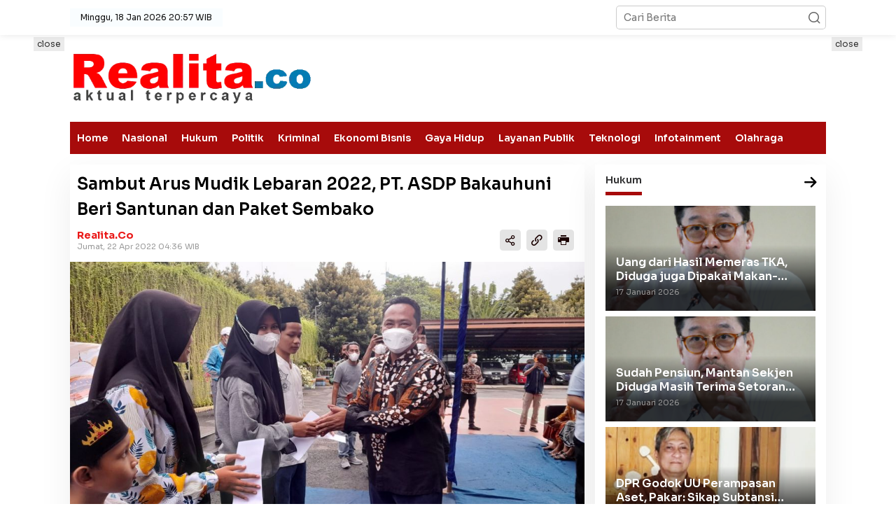

--- FILE ---
content_type: text/html; charset=UTF-8
request_url: https://realita.co/baca-9406-sambut-arus-mudik-lebaran-2022-pt-asdp-bakauhuni-beri-santunan-dan-paket-sembako
body_size: 15174
content:
<!DOCTYPE html>
<html lang="id">
    <head>
        <title>Sambut Arus Mudik Lebaran 2022, PT. ASDP Bakauhuni Beri Santunan dan Paket Sembako</title>
<meta charset="utf-8">
<meta name='viewport' content='width=device-width, initial-scale=1' />
<meta name="apple-mobile-web-app-capable" content="yes">
<meta name="mobile-web-app-capable" content="yes">
<meta name="apple-mobile-web-app-status-bar-style" content="default">
<meta name="revisit-after" content="7"/>
<meta name="referrer" content="origin" />
<meta http-equiv="Copyright" content="realita.co"/>
<meta http-equiv="X-UA-Compatible" content="IE=edge" />
<meta http-equiv="imagetoolbar" content="no" />
<meta http-equiv="content-language" content="Id" />

<!-- ==== Social Meta 2 ==== -->
<link rel="canonical" href="https://realita.co/baca-9406-sambut-arus-mudik-lebaran-2022-pt-asdp-bakauhuni-beri-santunan-dan-paket-sembako" />
<link rel="alternate" type="application/rss+xml" title="realita.co - Aktual Terpercaya Feed" href="https://realita.co/feed" />
<link rel="amphtml" data-component-name="amp:html:link" href="https://realita.co/amp/baca-9406-sambut-arus-mudik-lebaran-2022-pt-asdp-bakauhuni-beri-santunan-dan-paket-sembako">

<!-- ==== DNS Prefetch ==== -->
<link rel='dns-prefetch' href="//fonts.gstatic.com"/>
<link rel='dns-prefetch' href="//cdnjs.cloudflare.com"/>
<link rel="dns-prefetch" href="//www.googletagmanager.com"/>
<link rel="dns-prefetch" href="//pagead2.googlesyndication.com"/>
<link rel="dns-prefetch" href="//www.facebook.com" />
<link rel="dns-prefetch" href="//connect.facebook.net"/>
<link rel="dns-prefetch" href="//platform.twitter.com"/>
<link rel="dns-prefetch" href="//www.tiktok.com"/>
<link rel="dns-prefetch" href="//www.instagram.com"/>

<!-- ==== ICON ==== -->
<link rel="apple-touch-icon" sizes="192x192" href="https://cdn.realita.co/content/uploads/logo/logo.png" />
<link rel="shortcut icon" href="https://realita.co/favicon.ico">
<link rel="manifest" href="https://realita.co/manifest.json">
<meta name="msapplication-TileImage" content="https://cdn.realita.co/content/uploads/logo/logo.png">
<meta name="msapplication-TileColor" content="#da532c">
<meta name="theme-color" content="#ffffff">

<!-- ==== Document Meta ==== -->
<meta name="author" content="realita.co"/>
<meta name="description" content="LAMPUNG (Realita)- PT. ASDP Cabang Bakauheni bersama DPC Gapasdap Lampung Selatan menggelar doa dan buka puasa bersama di halaman kantor ASDP"/>
<meta name="keywords" content="bagi-bagi Sembako, ramadhan 1443 h"/>
<meta name="news_keywords" content="bagi-bagi Sembako, ramadhan 1443 h" />
<meta name="language" content="id"/>
<meta name="geo.country" content="id" />
<meta name="geo.placename" content='Indonesia'/>
<meta name="webcrawlers" content="all"/>
<meta name="rating" content="general"/>
<meta name="spiders" content="all"/>
<meta name="googlebot-news" content="index,follow" />
<meta name="googlebot" content="index,follow" />
<meta name="robots" content="index,follow,max-image-preview:large"/>

<!-- ==== Business Meta ==== -->
<meta property="place:location:latitude" content="23.790546" />
<meta property="place:location:longitude" content="90.375583" />
<meta property="business:contact_data:street_address" content="Jl. Kesatrian Perum The Taman Dhika Cluster Bromo Blok A9" />
<meta property="business:contact_data:locality" content="Kabupaten Sidoarjo" />
<meta property="business:contact_data:postal_code" content="61252" />
<meta property="business:contact_data:country_name" content="Indonesia" /> 
<meta property="business:contact_data:email" content="redaksi@realita.co" /> 
<meta property="business:contact_data:phone_number" content="0813-3194-8406" /> 
<meta property="business:contact_data:website" content="https://realita.co" />

<!-- ==== Open Graph Meta ==== -->
<meta property="og:type" content="article" />
<meta property="og:locale" content="id_ID"/>
<meta property="og:title" content="Sambut Arus Mudik Lebaran 2022, PT. ASDP Bakauhuni Beri Santunan dan Paket Sembako" />
<meta property="og:description" content="LAMPUNG (Realita)- PT. ASDP Cabang Bakauheni bersama DPC Gapasdap Lampung Selatan menggelar doa dan buka puasa bersama di halaman kantor ASDP" />
<meta property="og:url" content="https://realita.co/baca-9406-sambut-arus-mudik-lebaran-2022-pt-asdp-bakauhuni-beri-santunan-dan-paket-sembako" />
<meta property="og:site_name" content="realita.co - Aktual Terpercaya" />
<meta property="og:image" content="https://cdn.realita.co/ogimage/img-20220422-wa0003.jpg" />
<meta property="og:image:height" content="853">
<meta property="og:image:width" content="1280">

<!-- ==== Facebook Meta ==== -->
<meta property="fb:pages" content="1872009699510784" />
<meta property="fb:admins" content="realita" />
<meta property="fb:app_id" content="" />
<meta property="profile:first_name" content="realita" />
<meta property="profile:last_name" content="realita" />
<meta property="profile:username" content="realita" />

<!-- ==== Twitter Meta ==== -->
<meta name="twitter:card" content="summary_large_image" />  
<meta name="twitter:site" content="@redaksi_realita" />
<meta name="twitter:creator" content="@redaksi_realita" />
<meta name="twitter:title" content="Sambut Arus Mudik Lebaran 2022, PT. ASDP Bakauhuni Beri Santunan dan Paket Sembako" />
<meta name="twitter:description" content="LAMPUNG (Realita)- PT. ASDP Cabang Bakauheni bersama DPC Gapasdap Lampung Selatan menggelar doa dan buka puasa bersama di halaman kantor ASDP" /> 
<meta name="twitter:image" content="https://cdn.realita.co/ogimage/img-20220422-wa0003.jpg" />

<!-- ==== Meta Itemprop ==== -->
<meta itemprop="name" content="Sambut Arus Mudik Lebaran 2022, PT. ASDP Bakauhuni Beri Santunan dan Paket Sembako" />
<meta itemprop="description" content="LAMPUNG (Realita)- PT. ASDP Cabang Bakauheni bersama DPC Gapasdap Lampung Selatan menggelar doa dan buka puasa bersama di halaman kantor ASDP" />
<meta itemprop="image" content="https://cdn.realita.co/ogimage/img-20220422-wa0003.jpg" />

    <!-- ==== START CONTENT CATEGORY ==== -->
    <meta name="content_category" content="news" />
    <meta name="content_author" content="Redaksi" />
    <meta name="content_type" content="Standard" />
    <meta name="content_source" content= "realita.co" />
        <meta property="article:tag" content="bagi-bagi Sembako"/>
        <meta property="article:tag" content="ramadhan 1443 h"/>
        
    <meta property="article:published_time" content="2022-04-22T04:36:00+0700"/>
    <meta property="article:modified_time" content="2022-04-22T04:36:00+0700"/>
            <script type="application/ld+json">
        {
            "@context": "https://schema.org",
            "@type": "NewsArticle",
            "headline": "Sambut Arus Mudik Lebaran 2022, PT. ASDP Bakauhuni Beri Santunan dan Paket Sembako",
            "description":"LAMPUNG (Realita)- PT. ASDP Cabang Bakauheni bersama DPC Gapasdap Lampung Selatan menggelar doa dan buka puasa bersama di halaman kantor ASDP",
            "url": "https://realita.co/baca-9406-sambut-arus-mudik-lebaran-2022-pt-asdp-bakauhuni-beri-santunan-dan-paket-sembako",
            "image": {
                "@type": "ImageObject",
                "url": "https://cdn.realita.co/ogimage/img-20220422-wa0003.jpg",
                "width": 650,
                "height": 365
            },
            "datePublished":"2022-04-22T04:36:00+0700",
            "dateModified":"2022-04-22T04:36:00+0700",
            "author": { "@type": "Person", "name": "Redaksi", "url": "https://realita.co/author/redaksi" },
            "publisher": {
                "@type": "Organization",
                "name": "realita.co",
                "sameAs": "https://realita.co",
                "logo": {
                    "@type": "ImageObject",
                    "url": "https://cdn.realita.co/content/uploads/logo/logo.png"
                }
            },
            "mainEntityOfPage": {
                "@type": "WebPage",
                "@id": "https://realita.co/baca-9406-sambut-arus-mudik-lebaran-2022-pt-asdp-bakauhuni-beri-santunan-dan-paket-sembako"
            }
        }
    </script>
    
            <script type="application/ld+json">
        {
            "@context":"https://schema.org",
            "@type":"ItemList",
            "itemListElement": [
                                                                                                                                                                                                                                                        { "@type":"ListItem", "position":1, "url":"https://realita.co/baca-27016-upz-alqodar-kembali-salurkan-238-paket-sembako" }, { "@type":"ListItem", "position":2, "url":"https://realita.co/baca-26894-bagikan-6-ribu-paket-sembako-di-31-kecamatan-wali-kota-eri-ini-cikal-bakal-dari-kampung-madani" }, { "@type":"ListItem", "position":3, "url":"https://realita.co/baca-26841-rasa-corp-bulog-dan-polda-metro-jaya-gelar-sembako-murah-masyarakat-antusias" }, { "@type":"ListItem", "position":4, "url":"https://realita.co/baca-26826-pemkot-surabaya-terima-bantuan-2000-paket-sembako-dari-yayasan-bhakti-persatuan" }, { "@type":"ListItem", "position":5, "url":"https://realita.co/baca-26521-bulan-puasa-bupati-ponorogo-intruksikan-thm-tutup" }, { "@type":"ListItem", "position":6, "url":"https://realita.co/baca-26290-sambut-ramadhan-dusun-pilang-gelar-ruwatan" }
            ]
        }
    </script>
    
    <script type="application/ld+json">
        {
            "@context": "https://schema.org",
            "@type": "BreadcrumbList",
            "itemListElement": [
                { "@type": "ListItem", "position": 1, "item": { "@id": "https://realita.co/", "name": "Home" } },
                { "@type": "ListItem", "position": 2, "item": { "@id": "https://realita.co/category", "name": "Category" } }
                                ,{ "@type": "ListItem", "position": 3, "item": { "@id": "https://realita.co/category/gaya-hidup", "name": "Gaya Hidup" } }
                            ]
        }
    </script>

<script type="application/ld+json">
    {
        "@context":"https://schema.org",
        "@type":"Organization",
        "name": "realita.co - Aktual Terpercaya",
        "description": "Update Informasi berita peristiwa terkini daerah Jawa Timur dan sekitarnya",
        "url": "https://realita.co",
        "logo": "https://cdn.realita.co/content/uploads/logo/logo.png"
    }
</script>        <script type="d131f97eb76fba676f379064-text/javascript">const pmDelayClick=!0,pmUserInteractions=["keydown","mousedown","mousemove","wheel","touchmove","touchstart","touchend"],pmDelayedScripts={normal:[],defer:[],async:[]},jQueriesArray=[],pmInterceptedClicks=[];var pmDOMLoaded=!1,pmClickTarget="";function pmTriggerDOMListener(){"undefined"!=typeof pmDelayTimer&&clearTimeout(pmDelayTimer),pmUserInteractions.forEach(function(e){window.removeEventListener(e,pmTriggerDOMListener,{passive:!0})}),document.removeEventListener("visibilitychange",pmTriggerDOMListener),"loading"===document.readyState?document.addEventListener("DOMContentLoaded",pmTriggerDelayedScripts):pmTriggerDelayedScripts()}async function pmTriggerDelayedScripts(){pmDelayEventListeners(),pmDelayJQueryReady(),pmProcessDocumentWrite(),pmSortDelayedScripts(),pmPreloadDelayedScripts(),await pmLoadDelayedScripts(pmDelayedScripts.normal),await pmLoadDelayedScripts(pmDelayedScripts.defer),await pmLoadDelayedScripts(pmDelayedScripts.async),await pmTriggerEventListeners(),document.querySelectorAll("link[data-pmdelayedstyle]").forEach(function(e){e.setAttribute("href",e.getAttribute("data-pmdelayedstyle"))}),window.dispatchEvent(new Event("perfmatters-allScriptsLoaded")),pmReplayClicks()}function pmDelayEventListeners(){let e={};function t(t,r){function n(r){return e[t].delayedEvents.indexOf(r)>=0?"perfmatters-"+r:r}e[t]||(e[t]={originalFunctions:{add:t.addEventListener,remove:t.removeEventListener},delayedEvents:[]},t.addEventListener=function(){arguments[0]=n(arguments[0]),e[t].originalFunctions.add.apply(t,arguments)},t.removeEventListener=function(){arguments[0]=n(arguments[0]),e[t].originalFunctions.remove.apply(t,arguments)}),e[t].delayedEvents.push(r)}function r(e,t){let r=e[t];Object.defineProperty(e,t,{get:r||function(){},set:function(r){e["perfmatters"+t]=r}})}t(document,"DOMContentLoaded"),t(window,"DOMContentLoaded"),t(window,"load"),t(window,"pageshow"),t(document,"readystatechange"),r(document,"onreadystatechange"),r(window,"onload"),r(window,"onpageshow")}function pmDelayJQueryReady(){let e=window.jQuery;Object.defineProperty(window,"jQuery",{get:()=>e,set(t){if(t&&t.fn&&!jQueriesArray.includes(t)){t.fn.ready=t.fn.init.prototype.ready=function(e){pmDOMLoaded?e.bind(document)(t):document.addEventListener("perfmatters-DOMContentLoaded",function(){e.bind(document)(t)})};let r=t.fn.on;t.fn.on=t.fn.init.prototype.on=function(){if(this[0]===window){function e(e){return e=(e=(e=e.split(" ")).map(function(e){return"load"===e||0===e.indexOf("load.")?"perfmatters-jquery-load":e})).join(" ")}"string"==typeof arguments[0]||arguments[0]instanceof String?arguments[0]=e(arguments[0]):"object"==typeof arguments[0]&&Object.keys(arguments[0]).forEach(function(t){delete Object.assign(arguments[0],{[e(t)]:arguments[0][t]})[t]})}return r.apply(this,arguments),this},jQueriesArray.push(t)}e=t}})}function pmProcessDocumentWrite(){let e=new Map;document.write=document.writeln=function(t){var r=document.currentScript,n=document.createRange();let a=e.get(r);void 0===a&&(a=r.nextSibling,e.set(r,a));var i=document.createDocumentFragment();n.setStart(i,0),i.appendChild(n.createContextualFragment(t)),r.parentElement.insertBefore(i,a)}}function pmSortDelayedScripts(){document.querySelectorAll("script[type=pmdelayedscript]").forEach(function(e){e.hasAttribute("src")?e.hasAttribute("defer")&&!1!==e.defer?pmDelayedScripts.defer.push(e):e.hasAttribute("async")&&!1!==e.async?pmDelayedScripts.async.push(e):pmDelayedScripts.normal.push(e):pmDelayedScripts.normal.push(e)})}function pmPreloadDelayedScripts(){var e=document.createDocumentFragment();[...pmDelayedScripts.normal,...pmDelayedScripts.defer,...pmDelayedScripts.async].forEach(function(t){var r=t.getAttribute("src");if(r){var n=document.createElement("link");n.href=r,n.rel="preload",n.as="script",e.appendChild(n)}}),document.head.appendChild(e)}async function pmLoadDelayedScripts(e){var t=e.shift();return t?(await pmReplaceScript(t),pmLoadDelayedScripts(e)):Promise.resolve()}async function pmReplaceScript(e){return await pmNextFrame(),new Promise(function(t){let r=document.createElement("script");[...e.attributes].forEach(function(e){let t=e.nodeName;"type"!==t&&("data-type"===t&&(t="type"),r.setAttribute(t,e.nodeValue))}),e.hasAttribute("src")?(r.addEventListener("load",t),r.addEventListener("error",t)):(r.text=e.text,t()),e.parentNode.replaceChild(r,e)})}async function pmTriggerEventListeners(){pmDOMLoaded=!0,await pmNextFrame(),document.dispatchEvent(new Event("perfmatters-DOMContentLoaded")),await pmNextFrame(),window.dispatchEvent(new Event("perfmatters-DOMContentLoaded")),await pmNextFrame(),document.dispatchEvent(new Event("perfmatters-readystatechange")),await pmNextFrame(),document.perfmattersonreadystatechange&&document.perfmattersonreadystatechange(),await pmNextFrame(),window.dispatchEvent(new Event("perfmatters-load")),await pmNextFrame(),window.perfmattersonload&&window.perfmattersonload(),await pmNextFrame(),jQueriesArray.forEach(function(e){e(window).trigger("perfmatters-jquery-load")});let e=new Event("perfmatters-pageshow");e.persisted=window.pmPersisted,window.dispatchEvent(e),await pmNextFrame(),window.perfmattersonpageshow&&window.perfmattersonpageshow({persisted:window.pmPersisted})}async function pmNextFrame(){return new Promise(function(e){requestAnimationFrame(e)})}function pmClickHandler(e){e.target.removeEventListener("click",pmClickHandler),pmRenameDOMAttribute(e.target,"pm-onclick","onclick"),pmInterceptedClicks.push(e),e.preventDefault(),e.stopPropagation(),e.stopImmediatePropagation()}function pmReplayClicks(){window.removeEventListener("touchstart",pmTouchStartHandler,{passive:!0}),window.removeEventListener("mousedown",pmTouchStartHandler),pmInterceptedClicks.forEach(e=>{e.target.outerHTML===pmClickTarget&&e.target.dispatchEvent(new MouseEvent("click",{view:e.view,bubbles:!0,cancelable:!0}))})}function pmTouchStartHandler(e){"HTML"!==e.target.tagName&&(pmClickTarget||(pmClickTarget=e.target.outerHTML),window.addEventListener("touchend",pmTouchEndHandler),window.addEventListener("mouseup",pmTouchEndHandler),window.addEventListener("touchmove",pmTouchMoveHandler,{passive:!0}),window.addEventListener("mousemove",pmTouchMoveHandler),e.target.addEventListener("click",pmClickHandler),pmRenameDOMAttribute(e.target,"onclick","pm-onclick"))}function pmTouchMoveHandler(e){window.removeEventListener("touchend",pmTouchEndHandler),window.removeEventListener("mouseup",pmTouchEndHandler),window.removeEventListener("touchmove",pmTouchMoveHandler,{passive:!0}),window.removeEventListener("mousemove",pmTouchMoveHandler),e.target.removeEventListener("click",pmClickHandler),pmRenameDOMAttribute(e.target,"pm-onclick","onclick")}function pmTouchEndHandler(e){window.removeEventListener("touchend",pmTouchEndHandler),window.removeEventListener("mouseup",pmTouchEndHandler),window.removeEventListener("touchmove",pmTouchMoveHandler,{passive:!0}),window.removeEventListener("mousemove",pmTouchMoveHandler)}function pmRenameDOMAttribute(e,t,r){e.hasAttribute&&e.hasAttribute(t)&&(event.target.setAttribute(r,event.target.getAttribute(t)),event.target.removeAttribute(t))}window.addEventListener("pageshow",e=>{window.pmPersisted=e.persisted}),pmUserInteractions.forEach(function(e){window.addEventListener(e,pmTriggerDOMListener,{passive:!0})}),window.addEventListener("touchstart",pmTouchStartHandler,{passive:!0}),window.addEventListener("mousedown",pmTouchStartHandler),document.addEventListener("visibilitychange",pmTriggerDOMListener);</script>
<!-- ==== Google Analytics ==== -->
<script async src="https://www.googletagmanager.com/gtag/js?id=G-64XVYK3NZ3" crossorigin="anonymous" type="pmdelayedscript"></script>
<script type="pmdelayedscript">
    window.dataLayer = window.dataLayer || [];
    function gtag(){dataLayer.push(arguments);}
    gtag('js', new Date());
    gtag('config', 'G-64XVYK3NZ3');
</script>

<!-- ==== Global Tag Manager ==== -->
<script type="pmdelayedscript">(function(w,d,s,l,i){w[l]=w[l]||[];w[l].push({'gtm.start':
new Date().getTime(),event:'gtm.js'});var f=d.getElementsByTagName(s)[0],
j=d.createElement(s),dl=l!='dataLayer'?'&l='+l:'';j.async=true;j.src=
'https://www.googletagmanager.com/gtm.js?id='+i+dl;f.parentNode.insertBefore(j,f);
})(window,document,'script','dataLayer','GTM-WJTRN44');</script>

<!-- ==== ADSENSE ==== -->
<script async src="https://pagead2.googlesyndication.com/pagead/js/adsbygoogle.js?client=ca-pub-9094897496140285" crossorigin="anonymous" type="pmdelayedscript"></script>

<!-- ==== OneSignal ==== -->
<script async src="https://cdn.onesignal.com/sdks/OneSignalSDK.js" type="pmdelayedscript"></script>
<script type="pmdelayedscript">
    window.OneSignal = window.OneSignal || [];
    OneSignal.push(function() { OneSignal.init({ appId: "756728a1-7861-48a9-882c-7e3c8c3e8e92" }); });
</script>

<script type="pmdelayedscript">
    function reload_status() {return "reload" == performance.getEntriesByType("navigation")[0].type; }
    function doRequest() {
        if (!reload_status()) {
            let analytics = document.createElement('script');
                analytics.src = "https://realita.co/hits/baca-9406-sambut-arus-mudik-lebaran-2022-pt-asdp-bakauhuni-beri-santunan-dan-paket-sembako";
            setTimeout(function(){
                document.head.appendChild(analytics);
            }, 1000);
        }
    }
    doRequest();
</script>

        <script src="/cdn-cgi/scripts/7d0fa10a/cloudflare-static/rocket-loader.min.js" data-cf-settings="d131f97eb76fba676f379064-|49"></script><link rel="preload" as="style" onload="this.onload=null;this.rel='stylesheet';" href="https://fonts.googleapis.com/css?family=Sora:400,600,700&subset=latin&display=swap"/>
        <link rel="stylesheet" type="text/css" media="all" href="https://realita.co/content/assets/css/newkarma.css?v=205703"/>
    </head>

    <body class="gmr-sticky">

                <!-- ==== Tag Manager ==== -->
        <noscript><iframe src="https://www.googletagmanager.com/ns.html?id=GTM-WJTRN44"
        height="0" width="0" style="display:none;visibility:hidden"></iframe></noscript>
        
        <div class="gmr-topnavwrap clearfix no-print">
    <div class="container-topnav">
        <div class="list-flex">
            <div class="row-flex gmr-table-menu">
                <a id="gmr-topnavresponsive-menu" href="#menus" title="Menus" rel="nofollow">
                    <i class="icon icon-dashboard"></i>
                </a>
                <div class="close-topnavmenu-wrap">
                    <a id="close-topnavmenu-button" rel="nofollow" href="#" title="close menu">
                        <svg xmlns="http://www.w3.org/2000/svg" xmlns:xlink="http://www.w3.org/1999/xlink" aria-hidden="true" role="img" width="1em" height="1em" preserveAspectRatio="xMidYMid meet" viewBox="0 0 1024 1024">
                            <path d="M685.4 354.8c0-4.4-3.6-8-8-8l-66 .3L512 465.6l-99.3-118.4l-66.1-.3c-4.4 0-8 3.5-8 8c0 1.9.7 3.7 1.9 5.2l130.1 155L340.5 670a8.32 8.32 0 0 0-1.9 5.2c0 4.4 3.6 8 8 8l66.1-.3L512 564.4l99.3 118.4l66 .3c4.4 0 8-3.5 8-8c0-1.9-.7-3.7-1.9-5.2L553.5 515l130.1-155c1.2-1.4 1.8-3.3 1.8-5.2z" fill="currentColor" />
                            <path d="M512 65C264.6 65 64 265.6 64 513s200.6 448 448 448s448-200.6 448-448S759.4 65 512 65zm0 820c-205.4 0-372-166.6-372-372s166.6-372 372-372s372 166.6 372 372s-166.6 372-372 372z" fill="currentColor" />
                        </svg>
                    </a>
                </div>
            </div>
            <div id="hide-on-scroll" class="row-flex gmr-table-date"><span class="gmr-top-date">Minggu, 18 Jan 2026 20:57 WIB</span></div>
            <div id="show-on-scroll" class="row-flex gmr-menu-mobile-wrap text-center">
                <div class="only-mobile gmr-mobilelogo">
                    <div class="gmr-logo">
                        <a href="https://realita.co/" class="custom-logo-link" title="Header Logo ">
                            <img width="108" height="40" src="https://cdn.realita.co/content/uploads/logo/logoweb.webp" alt="Header Logo " />
                        </a>
                    </div>
                </div>
            </div>
            <div class="row-flex gmr-table-search last-row">
                <div class="gmr-search-btn">
                    <a id="search-menu-button" class="topnav-button gmr-search-icon" href="#" rel="nofollow" title="Cari">
                        <i class="icon icon-search"></i>
                    </a>
                    <div id="search-dropdown-container" class="search-dropdown search">
                        <form action="https://realita.co/search" class="gmr-searchform searchform" method="post" accept-charset="utf-8">
                 <input type="hidden" name="pakrwcsrf" value="b9ee76c1d10082e063dc7d9890289865" />

                            <input type="text" name="name" placeholder="Cari Berita" />
                        </form>
                    </div>
                </div>
                <div class="gmr-search">
                    <form action="https://realita.co/search" class="gmr-searchform searchform" method="post" accept-charset="utf-8">
                  <input type="hidden" name="pakrwcsrf" value="b9ee76c1d10082e063dc7d9890289865" />

                        <input type="text" name="name" placeholder="Cari Berita" />
                        <button type="submit" class="gmr-search-submit" aria-label="Cari berita">
                            <i class="icon icon-search"></i>
                        </button>
                    </form>
                </div>
            </div>
        </div>
    </div>
</div>

<div class="container">
    <div class="clearfix gmr-headwrapper">
        <div class="gmr-logo">
            <a href="https://realita.co/" class="custom-logo-link" title="Slide Logo realita.co">
                <img width="98%" height="90" src="https://cdn.realita.co/content/uploads/logo/logoweb.webp" alt="Slide Logo realita.co"/>
            </a>
        </div>
        <div class="newkarma-core-topbanner">
                                <ins class="adsbygoogle ad_leaderboard" style="display:inline-block;min-width:300px;max-width:728px;width:100%;height:90px;"
    data-ad-client="ca-pub-9094897496140285" data-ad-slot=""></ins>
    <script type="pmdelayedscript">(adsbygoogle=window.adsbygoogle||[]).push({});</script>
    
        </div>
    </div>
</div>

<header id="masthead" class="site-header" role="banner">
    <div class="top-header">
        <div class="container">
            <div class="gmr-menuwrap clearfix">
                <nav id="site-navigation" class="gmr-mainmenu" role="navigation">
                    <ul id="primary-menu" class="menu">
                                                                                <li class="menu-item">
                                <a title="Home" href="https://realita.co/./">Home</a>
                            </li>
                                                                                                            <li class="menu-item">
                                <a title="Nasional" href="https://realita.co/category/nasional">Nasional</a>
                            </li>
                                                                                                            <li class="menu-item">
                                <a title="Hukum" href="https://realita.co/category/hukum">Hukum</a>
                            </li>
                                                                                                            <li class="menu-item">
                                <a title="Politik" href="https://realita.co/category/politik">Politik</a>
                            </li>
                                                                                                            <li class="menu-item">
                                <a title="Kriminal" href="https://realita.co/category/kriminal">Kriminal</a>
                            </li>
                                                                                                            <li class="menu-item">
                                <a title="Ekonomi Bisnis" href="https://realita.co/category/ekonomi-bisnis">Ekonomi Bisnis</a>
                            </li>
                                                                                                            <li class="menu-item">
                                <a title="Gaya Hidup" href="https://realita.co/category/gaya-hidup">Gaya Hidup</a>
                            </li>
                                                                                                            <li class="menu-item">
                                <a title="Layanan Publik" href="https://realita.co/category/layanan-publik">Layanan Publik</a>
                            </li>
                                                                                                            <li class="menu-item">
                                <a title="Teknologi" href="https://realita.co/category/teknologi">Teknologi</a>
                            </li>
                                                                                                            <li class="menu-item">
                                <a title="Infotainment" href="https://realita.co/category/infotainment">Infotainment</a>
                            </li>
                                                                                                            <li class="menu-item">
                                <a title="Olahraga" href="https://realita.co/category/olahraga">Olahraga</a>
                            </li>
                                                                        </ul>
                </nav>
            </div>
        </div>
    </div>
</header>                <div class="site inner-wrap" id="site-container">
            <div class="newkarma-core-floatbanner newkarma-core-floatbanner-left no-print">
                <div class="inner-float-left">
                    <button onclick="if (!window.__cfRLUnblockHandlers) return false; parentNode.remove()" title="close" data-cf-modified-d131f97eb76fba676f379064-="">close</button>
                            <ins class="adsbygoogle ad_skyscraper" style="display:inline-block;width:120px;height:600px;"
    data-ad-client="ca-pub-9094897496140285" data-ad-slot=""></ins>
    <script type="pmdelayedscript">(adsbygoogle=window.adsbygoogle||[]).push({});</script>
    
                </div>
            </div>
            <div class="newkarma-core-floatbanner newkarma-core-floatbanner-right no-print">
                <div class="inner-float-right">
                    <button onclick="if (!window.__cfRLUnblockHandlers) return false; parentNode.remove()" title="close" data-cf-modified-d131f97eb76fba676f379064-="">close</button>
                            <ins class="adsbygoogle ad_skyscraper" style="display:inline-block;width:120px;height:600px;"
    data-ad-client="ca-pub-9094897496140285" data-ad-slot=""></ins>
    <script type="pmdelayedscript">(adsbygoogle=window.adsbygoogle||[]).push({});</script>
    
                </div>
            </div>
            <div id="content" class="gmr-content">
                
<div class="container">
    <div class="row">
        <div id="primary" class="content-area col-md-content pos-sticky">
            <main id="main" class="site-main-single" role="main">
                <article class="post has-post-thumbnail">
                    <div class="site-main gmr-single hentry">
                        <div class="gmr-box-content-single">
                                                        <div class="entry-header">
                                <h1 class="entry-title">Sambut Arus Mudik Lebaran 2022, PT. ASDP Bakauhuni Beri Santunan dan Paket Sembako</h1>
                                <div class="gmr-aftertitle-wrap">
                                    <div class="gmr-metacontent-single">
                                        <div>
                                                                                                                                                                                <span class="posted-on">
                                                    <a class="url fn n" href="https://realita.co/" title="realita.co">realita.co</a>
                                            </span>
                                        </div>
                                        <div>
                                            <span class="posted-on">
                                                <time class="entry-date published updated" datetime="2022-04-22T04:36:00+0700">Jumat, 22 Apr 2022 04:36 WIB</time>
                                            </span>
                                        </div>
                                    </div>
                                    <div class="gmr-social-share-intop">
                                        <ul class="gmr-socialicon-share">
                                            <li>
                                                <a id="sharenews" href="#!" data-lead="Sambut Arus Mudik Lebaran 2022, PT. ASDP Bakauhuni Beri Santunan dan Paket Sembako" data-url="https://realita.co/baca-9406-sambut-arus-mudik-lebaran-2022-pt-asdp-bakauhuni-beri-santunan-dan-paket-sembako" rel="nofollow" title="Bagikan Tautan">
                                                    <i class="icon icon-share"></i>
                                                </a>
                                            </li>
                                            <li>
                                                <a id="copylink" href="#!" data-lead="Sambut Arus Mudik Lebaran 2022, PT. ASDP Bakauhuni Beri Santunan dan Paket Sembako" data-url="https://realita.co/baca-9406-sambut-arus-mudik-lebaran-2022-pt-asdp-bakauhuni-beri-santunan-dan-paket-sembako" rel="nofollow" title="Salin URL">
                                                    <i class="icon icon-link"></i>
                                                </a>
                                                <span class="copied" class="copied">URL berhasil dicopy</span>
                                            </li>
                                            <li>
                                                <a href="#!" onclick="if (!window.__cfRLUnblockHandlers) return false; window.print()" rel="nofollow" title="Print halaman" data-cf-modified-d131f97eb76fba676f379064-="">
                                                    <i class="icon icon-printer"></i>
                                                </a>
                                            </li>
                                        </ul>
                                    </div>
                                </div>
                            </div>
                        </div>

                                                <div class="gmr-featured-wrap">
                                                        <figure class="gmr-attachment-img">
                                <a data-fslightbox="gallery" href="https://cdn.realita.co/content/uploads/img-20220422-wa0003.jpg" title="Suharto, General Manager PT. ASDP Bakauhuni saat Memberikan santunan kepada anak yatim.">
                                    <img width="640" height="360" class="w-100" alt="Suharto, General Manager PT. ASDP Bakauhuni saat Memberikan santunan kepada anak yatim."
                                    src="[data-uri]"
                                    data-src="https://cdn.realita.co/content/uploads/img-20220422-wa0003.jpg"/>
                                </a>
                                <figcaption>Suharto, General Manager PT. ASDP Bakauhuni saat Memberikan santunan kepada anak yatim.</figcaption>
                            </figure>
                                                    </div>
                        
                        <div class="gmr-box-content-single">
                            <div class="entry-content entry-content-single">

                                
                                                                                                                                                                                                                                                                                                                                                                                                                                                                                                                                                                                                                                                                                                                                                                                                                                                                                                                                                                                                                                                                                                                                                                                                                                                                                                                                                                                                                                                                                                                                                                                                                                                                                                                                                                                                                                                                                                                                                                                                                                                                        <p><strong>LAMPUNG (Realita)</strong>- PT. ASDP Cabang Bakauheni bersama DPC Gapasdap Lampung Selatan menggelar doa dan buka puasa bersama di halaman kantor ASDP Bakauheni,&nbsp; Kamis (21/4/2022).&nbsp;</p>
<p>ASDP dan Gapasdap juga memberikan santunan anak yatim, dan paket sembako gratis kepada pedagang asongan dan buruh angkut di sekitaran pelabuhan penyebrangan Bakauhuni.</p><div class="read_related">
    <div class="related_inline taxx_clear">
        <img width="80" height="60" decoding="async" class="img-bcj"
        src="[data-uri]"
        data-src="https://cdn.realita.co/content/thumbs/202403/img_20240329_2419.jpg" alt="UPZ AlQodar Kembali Salurkan 238 Paket Sembako">
        <div class="related_right">
            <div class="time_mini">Jumat, 29 Mar 2024 16:59 WIB</div>
            <strong><a target="_blank" href="https://realita.co/baca-27016-upz-alqodar-kembali-salurkan-238-paket-sembako" title="UPZ AlQodar Kembali Salurkan 238 Paket Sembako">UPZ AlQodar Kembali Salurkan 238 Paket Sembako</a></strong>
        </div>
    </div>
</div>

<p>Suharto, General Manager PT. ASDP Cabang Bakauheni mengatakan, kegiatan ini rutin dilakukan menyambut hajat besar yakni angkutan arus mudik lebaran 2022.&nbsp;</p>
<p>"Alhamdulillah hari ini, kita bisa melaksanakan acara ini dalam rangka menyambut hajat besar yaitu persiapan angkutan mudik lebaran 2022, semoga seluruhnya diberi kesehatan kelancaran," ujar Suharto.&nbsp;</p>
<p>ASDP Cabang Bakauheni Lampung Selatan sebelumnya pihaknya juga sudah menyiapkan tujuh dermaga eksekutif dan reguler, serta 16 loket untuk penumpang hingga kendaraan roda empat.</p>
<p>"Armada kapal penyeberangan yang tersedia, ada 68 unit kapal di lintasan Pelabuhan Merak-Bakauheni, untuk mengangkut arus mudik jasa penyebrangan," kata Suharto di kutip dari CNNIndonesia.com, Rabu (20/4).</p><div class="read_related">
    <div class="related_inline taxx_clear">
        <img width="80" height="60" decoding="async" class="img-bcj"
        src="[data-uri]"
        data-src="https://cdn.realita.co/content/thumbs/202403/embagian-sembako-baznas-dan-yayasan-bhakti-persatuan-35.jpg" alt="Bagikan 6 Ribu Paket Sembako di 31 Kecamatan, Wali Kota Eri : Ini Cikal Bakal dari Kampung Madani">
        <div class="related_right">
            <div class="time_mini">Senin, 25 Mar 2024 18:34 WIB</div>
            <strong><a target="_blank" href="https://realita.co/baca-26894-bagikan-6-ribu-paket-sembako-di-31-kecamatan-wali-kota-eri-ini-cikal-bakal-dari-kampung-madani" title="Bagikan 6 Ribu Paket Sembako di 31 Kecamatan, Wali Kota Eri : Ini Cikal Bakal dari Kampung Madani">Bagikan 6 Ribu Paket Sembako di 31 Kecamatan, Wali Kota Eri : Ini Cikal Bakal dari Kampung Madani</a></strong>
        </div>
    </div>
</div>

<p>Pihak ASDP Bakauheni juga sudah mempersiapkan fasilitas, sarana dan prasarana serta alat angkut penumpang yaitu Kapal.</p>
<p>"Oleh karena itu sore ini kita bermunajat kepada Allah, agar semuanya di hajat besar kita bersama nanti di berikan keselamatan dan kesehatan serta kelancaran, tidak kurang satu apapun, " imbuhnya.&nbsp;</p>
<p>Untuk diketahui, Dalam acara tersebut, ASDP juga menyerahkan Sembako gratis kepada pedagang asongan dan buruh angkut sebanyak 185 paket, serta 110 santunan untuk anak yatim piatu.</p><div class="read_related">
    <div class="related_inline taxx_clear">
        <img width="80" height="60" decoding="async" class="img-bcj"
        src="[data-uri]"
        data-src="https://cdn.realita.co/content/thumbs/202403/img-20240323-wa0003.jpg" alt="Rasa Corp, Bulog dan Polda Metro Jaya Gelar Sembako Murah, Masyarakat Antusias">
        <div class="related_right">
            <div class="time_mini">Sabtu, 23 Mar 2024 09:38 WIB</div>
            <strong><a target="_blank" href="https://realita.co/baca-26841-rasa-corp-bulog-dan-polda-metro-jaya-gelar-sembako-murah-masyarakat-antusias" title="Rasa Corp, Bulog dan Polda Metro Jaya Gelar Sembako Murah, Masyarakat Antusias">Rasa Corp, Bulog dan Polda Metro Jaya Gelar Sembako Murah, Masyarakat Antusias</a></strong>
        </div>
    </div>
</div>

<p>Sementara itu, Kepala DPC Gapasdap H. Warsa, menyatakan kemungkinan peningkatan jumlah pada arus mudik angkutan lebaran kali ini disebabkan setelah dua tahun larangan mudik dan saat ini diperbolehkan meskipun tetap dengan syarat.&nbsp;</p>
<p>"Gapasdap bersama ASDP kami berkordinasi dengan pihak pengamanan guna kenyamanan dan keamanan para pengguna jasa penyebrangan pada angkutan lebaran 2022 ini," tukas Warsa.<strong>tom</strong></p>
                                <p class="bacajuga">
                                    Editor : 
                                    <a href="https://realita.co/author/redaksi" title="Redaksi">Redaksi</a>
                                </p>
                                <p class="link-label">URL : <a href="https://realita.co/baca-9406-sambut-arus-mudik-lebaran-2022-pt-asdp-bakauhuni-beri-santunan-dan-paket-sembako" title="Sambut Arus Mudik Lebaran 2022, PT. ASDP Bakauhuni Beri Santunan dan Paket Sembako">https://realita.co/baca-9406-sambut-arus-mudik-lebaran-2022-pt-asdp-bakauhuni-beri-santunan-dan-paket-sembako</a></p>
                                                                <div class="onesignal-customlink-container no-print" align="center"></div>
                                                                
                                                                
                            </div>
                            <div class="entry-footer no-print">
                                <span class="tags-links">
                                                                        <a href="https://realita.co/tag/bagibagi-sembako" rel="tag" title="bagi-bagi Sembako">bagi-bagi Sembako</a>
                                                                        <a href="https://realita.co/tag/ramadhan-1443-h" rel="tag" title="ramadhan 1443 h">ramadhan 1443 h</a>
                                                                    </span>
                                <div id="fb-root" class="mt1"></div>
                                <script async src="https://connect.facebook.net/id_ID/sdk.js#xfbml=1&version=v7.0&appId=&autoLogAppEvents=1" defer crossorigin="anonymous" nonce="heuuf639" type="pmdelayedscript"></script>
                                <div class="post-navigation fb-comments" data-href="https://realita.co/baca-9406-sambut-arus-mudik-lebaran-2022-pt-asdp-bakauhuni-beri-santunan-dan-paket-sembako" data-order-by="reverse_time" data-numposts="5" data-width="100%"></div>
                            </div>
                        </div>
                        
                    </div>
                    
                </article>
                
                <div class="page-title no-print"><span>Berita Terbaru</span></div>
                                <article class="clearfix has-post-thumbnail no-print">
                    <div class="gmr-box-content hentry gmr-archive clearfix">
                        <div class="content-thumbnail">
                            <a href="https://realita.co/baca-46077-bank-jatim-bersama-seluruh-bank-anggota-kub-teken-pengesahan-rsti-2026-2029" title="Bank Jatim Bersama Seluruh Bank Anggota KUB Teken Pengesahan RSTI 2026-2029" rel="bookmark">
                                <img width="150" height="150" class="img-h110"
                                src="[data-uri]" data-src="https://cdn.realita.co/content/thumbs/202601/1000525964.jpg" alt="Bank Jatim Bersama Seluruh Bank Anggota KUB Teken Pengesahan RSTI 2026-2029"/>
                            </a>
                        </div>
                        <div class="item-article">
                            <div class="entry-header">
                                <h2 class="entry-title judul-dua-baris">
                                    <a href="https://realita.co/baca-46077-bank-jatim-bersama-seluruh-bank-anggota-kub-teken-pengesahan-rsti-2026-2029" title="Permalink to: Bank Jatim Bersama Seluruh Bank Anggota KUB Teken Pengesahan RSTI 2026-2029" rel="bookmark">Bank Jatim Bersama Seluruh Bank Anggota KUB Teken Pengesahan RSTI 2026-2029</a>
                                </h2>
                            </div>
                            <div class="entry-meta">
                                <div class="gmr-metacontent">
                                    <span class="posted-on">
                                        <time class="entry-date published updated">1 jam yang lalu</time>
                                    </span>
                                </div>
                            </div>
                            <div class="entry-content entry-content-archive">
                                <p>MALANG (Realita) - Untuk mengoptimalkan transformasi digital dan sinergitas anggota Kelompok Usaha Bank (KUB), PT Bank Pembangunan Daerah Jawa Timur Tbk (Bank &#8230;</p>
                            </div>
                        </div>
                    </div>
                </article>
                                <article class="clearfix has-post-thumbnail no-print">
                    <div class="gmr-box-content hentry gmr-archive clearfix">
                        <div class="content-thumbnail">
                            <a href="https://realita.co/baca-46076-adu-banteng-truk-vs-pikap-di-jalan-raya-kedamean-gresik-bayi-usia-4-tahun-meninggal" title="Adu Banteng Truk vs Pikap di Jalan Raya Kedamean Gresik, Bayi Usia 4 Tahun Meninggal" rel="bookmark">
                                <img width="150" height="150" class="img-h110"
                                src="[data-uri]" data-src="https://cdn.realita.co/content/thumbs/202601/1000525923.jpg" alt="Adu Banteng Truk vs Pikap di Jalan Raya Kedamean Gresik, Bayi Usia 4 Tahun Meninggal"/>
                            </a>
                        </div>
                        <div class="item-article">
                            <div class="entry-header">
                                <h2 class="entry-title judul-dua-baris">
                                    <a href="https://realita.co/baca-46076-adu-banteng-truk-vs-pikap-di-jalan-raya-kedamean-gresik-bayi-usia-4-tahun-meninggal" title="Permalink to: Adu Banteng Truk vs Pikap di Jalan Raya Kedamean Gresik, Bayi Usia 4 Tahun Meninggal" rel="bookmark">Adu Banteng Truk vs Pikap di Jalan Raya Kedamean Gresik, Bayi Usia 4 Tahun Meninggal</a>
                                </h2>
                            </div>
                            <div class="entry-meta">
                                <div class="gmr-metacontent">
                                    <span class="posted-on">
                                        <time class="entry-date published updated">3 jam yang lalu</time>
                                    </span>
                                </div>
                            </div>
                            <div class="entry-content entry-content-archive">
                                <p>GRESIK (Realita)- Kecelakaan &#039;adu banteng&#039; mobil pikap vs dump truk terjadi di Jalan Raya Kedamean, Kabupaten Gresik, Minggu (18/1/2026) pagi.
Akibatnya, &#8230;</p>
                            </div>
                        </div>
                    </div>
                </article>
                                <article class="clearfix has-post-thumbnail no-print">
                    <div class="gmr-box-content hentry gmr-archive clearfix">
                        <div class="content-thumbnail">
                            <a href="https://realita.co/baca-46075-viral-video-eggy-sudjana-menyetir-sendiri-mobil-mewah-roy-suryo-dipastikan-asli" title="Viral Video Eggy Sudjana Menyetir Sendiri Mobil Mewah, Roy Suryo: Dipastikan Asli" rel="bookmark">
                                <img width="150" height="150" class="img-h110"
                                src="[data-uri]" data-src="https://cdn.realita.co/content/thumbs/202601/1000232.png" alt="Viral Video Eggy Sudjana Menyetir Sendiri Mobil Mewah, Roy Suryo: Dipastikan Asli"/>
                            </a>
                        </div>
                        <div class="item-article">
                            <div class="entry-header">
                                <h2 class="entry-title judul-dua-baris">
                                    <a href="https://realita.co/baca-46075-viral-video-eggy-sudjana-menyetir-sendiri-mobil-mewah-roy-suryo-dipastikan-asli" title="Permalink to: Viral Video Eggy Sudjana Menyetir Sendiri Mobil Mewah, Roy Suryo: Dipastikan Asli" rel="bookmark">Viral Video Eggy Sudjana Menyetir Sendiri Mobil Mewah, Roy Suryo: Dipastikan Asli</a>
                                </h2>
                            </div>
                            <div class="entry-meta">
                                <div class="gmr-metacontent">
                                    <span class="posted-on">
                                        <time class="entry-date published updated">3 jam yang lalu</time>
                                    </span>
                                </div>
                            </div>
                            <div class="entry-content entry-content-archive">
                                <p>HARI ini saya banyak sekali mendapatkan Japri pertanyaan-pertanyaan (Konfirmasi ?) tentang sebuah VIDEO berdurasi sekitar 45 detik yang menggambarkan Seseorang &#8230;</p>
                            </div>
                        </div>
                    </div>
                </article>
                                <article class="clearfix has-post-thumbnail no-print">
                    <div class="gmr-box-content hentry gmr-archive clearfix">
                        <div class="content-thumbnail">
                            <a href="https://realita.co/baca-46074-anggota-polisi-ditemukan-tewas-di-bawah-jembatan-ada-pesan-dari-pelaku-di-samping-jasad-korban" title="Anggota Polisi Ditemukan Tewas di Bawah Jembatan, Ada Pesan dari Pelaku di Samping Jasad Korban" rel="bookmark">
                                <img width="150" height="150" class="img-h110"
                                src="[data-uri]" data-src="https://cdn.realita.co/content/thumbs/202601/1000525742.jpg" alt="Anggota Polisi Ditemukan Tewas di Bawah Jembatan, Ada Pesan dari Pelaku di Samping Jasad Korban"/>
                            </a>
                        </div>
                        <div class="item-article">
                            <div class="entry-header">
                                <h2 class="entry-title judul-dua-baris">
                                    <a href="https://realita.co/baca-46074-anggota-polisi-ditemukan-tewas-di-bawah-jembatan-ada-pesan-dari-pelaku-di-samping-jasad-korban" title="Permalink to: Anggota Polisi Ditemukan Tewas di Bawah Jembatan, Ada Pesan dari Pelaku di Samping Jasad Korban" rel="bookmark">Anggota Polisi Ditemukan Tewas di Bawah Jembatan, Ada Pesan dari Pelaku di Samping Jasad Korban</a>
                                </h2>
                            </div>
                            <div class="entry-meta">
                                <div class="gmr-metacontent">
                                    <span class="posted-on">
                                        <time class="entry-date published updated">5 jam yang lalu</time>
                                    </span>
                                </div>
                            </div>
                            <div class="entry-content entry-content-archive">
                                <p>CIUDAD (Realita)- Seorang petugas polisi dari kota Ciudad Victoria, Meksiko ditemukan tewas mengenaskan.
Seorang agen dari Kepolisian Investigasi Negara, yang &#8230;</p>
                            </div>
                        </div>
                    </div>
                </article>
                                <article class="clearfix has-post-thumbnail no-print">
                    <div class="gmr-box-content hentry gmr-archive clearfix">
                        <div class="content-thumbnail">
                            <a href="https://realita.co/baca-46073-kawasan-puncak-bogor-diguyur-hujan-lebat-bendungan-katulampa-berstatus-siaga" title="Kawasan Puncak Bogor Diguyur Hujan Lebat, Bendungan Katulampa Berstatus Siaga" rel="bookmark">
                                <img width="150" height="150" class="img-h110"
                                src="[data-uri]" data-src="https://cdn.realita.co/content/thumbs/202601/99970.jpg" alt="Kawasan Puncak Bogor Diguyur Hujan Lebat, Bendungan Katulampa Berstatus Siaga"/>
                            </a>
                        </div>
                        <div class="item-article">
                            <div class="entry-header">
                                <h2 class="entry-title judul-dua-baris">
                                    <a href="https://realita.co/baca-46073-kawasan-puncak-bogor-diguyur-hujan-lebat-bendungan-katulampa-berstatus-siaga" title="Permalink to: Kawasan Puncak Bogor Diguyur Hujan Lebat, Bendungan Katulampa Berstatus Siaga" rel="bookmark">Kawasan Puncak Bogor Diguyur Hujan Lebat, Bendungan Katulampa Berstatus Siaga</a>
                                </h2>
                            </div>
                            <div class="entry-meta">
                                <div class="gmr-metacontent">
                                    <span class="posted-on">
                                        <time class="entry-date published updated">5 jam yang lalu</time>
                                    </span>
                                </div>
                            </div>
                            <div class="entry-content entry-content-archive">
                                <p>BOGOR (Realita)- Kondisi cuaca ekstrem di beberapa wilayah Jabodetabek dengan intensitas curah hujan tinggi disertai petir membuat sejumlah daerah tergenang &#8230;</p>
                            </div>
                        </div>
                    </div>
                </article>
                                <article class="clearfix has-post-thumbnail no-print">
                    <div class="gmr-box-content hentry gmr-archive clearfix">
                        <div class="content-thumbnail">
                            <a href="https://realita.co/baca-46072-warga-amankan-pelaku-pembunuhan-tanganya-diikat-ke-belakang" title="Warga Amankan Pelaku Pembunuhan, Tanganya Diikat ke Belakang" rel="bookmark">
                                <img width="150" height="150" class="img-h110"
                                src="[data-uri]" data-src="https://cdn.realita.co/content/thumbs/202601/1000525608.jpg" alt="Warga Amankan Pelaku Pembunuhan, Tanganya Diikat ke Belakang"/>
                            </a>
                        </div>
                        <div class="item-article">
                            <div class="entry-header">
                                <h2 class="entry-title judul-dua-baris">
                                    <a href="https://realita.co/baca-46072-warga-amankan-pelaku-pembunuhan-tanganya-diikat-ke-belakang" title="Permalink to: Warga Amankan Pelaku Pembunuhan, Tanganya Diikat ke Belakang" rel="bookmark">Warga Amankan Pelaku Pembunuhan, Tanganya Diikat ke Belakang</a>
                                </h2>
                            </div>
                            <div class="entry-meta">
                                <div class="gmr-metacontent">
                                    <span class="posted-on">
                                        <time class="entry-date published updated">7 jam yang lalu</time>
                                    </span>
                                </div>
                            </div>
                            <div class="entry-content entry-content-archive">
                                <p>ALALAK (Realita)- Seseorang diamankan warga karena diduga membunuh seorang warga di Desa Pulau Sewangi RT. 01, Alalak, Kabupaten Barito Kuala, Kalsel, Minggu &#8230;</p>
                            </div>
                        </div>
                    </div>
                </article>
                
            </main>
        </div>
        <aside id="secondary" class="widget-area col-md-sb-r pos-sticky" role="complementary">
    
    
        <div class="widget newkarma-widget-post">
        <h3 class="widget-title">
            <span>
                Hukum
                <a href="https://realita.co/category/hukum" class="widget-url" title="Permalink Hukum">
                    <i class="icon icon-sm icon-arrow-right"></i>
                </a>
            </span>
        </h3>
        <div class="newkarma-rp-widget">
            <div class="newkarma-rp gmr-rp-bigthumbnail-wrap">
                                <div class="clearfix gmr-rp-bigthumbnail">
                    <a href="https://realita.co/baca-46063-uang-dari-hasil-memeras-tka-diduga-juga-dipakai-makan-makan-pegawai-kemnaker" title="Permalink to: Uang dari Hasil Memeras TKA, Diduga juga Dipakai Makan-Makan Pegawai Kemnaker">
                        <img width="300" height="178" loading="lazy" class="img-h150"
                        src="[data-uri]" data-src="https://cdn.realita.co/content/uploads/202601/997311.png" alt="Uang dari Hasil Memeras TKA, Diduga juga Dipakai Makan-Makan Pegawai Kemnaker"/>
                        <div class="gmr-rp-bigthumb-content">
                            <span class="title-bigthumb">Uang dari Hasil Memeras TKA, Diduga juga Dipakai Makan-Makan Pegawai Kemnaker</span>
                            <div class="gmr-metacontent">17 Januari 2026</div>
                        </div>
                    </a>
                </div>
                                <div class="clearfix gmr-rp-bigthumbnail">
                    <a href="https://realita.co/baca-46057-sudah-pensiun-mantan-sekjen-diduga-masih-terima-setoran-dari-agen-tka" title="Permalink to: Sudah Pensiun, Mantan Sekjen Diduga Masih Terima Setoran dari Agen TKA">
                        <img width="300" height="178" loading="lazy" class="img-h150"
                        src="[data-uri]" data-src="https://cdn.realita.co/content/uploads/202601/99731.png" alt="Sudah Pensiun, Mantan Sekjen Diduga Masih Terima Setoran dari Agen TKA"/>
                        <div class="gmr-rp-bigthumb-content">
                            <span class="title-bigthumb">Sudah Pensiun, Mantan Sekjen Diduga Masih Terima Setoran dari Agen TKA</span>
                            <div class="gmr-metacontent">17 Januari 2026</div>
                        </div>
                    </a>
                </div>
                                <div class="clearfix gmr-rp-bigthumbnail">
                    <a href="https://realita.co/baca-46037-dpr-godok-uu-perampasan-aset-pakar-sikap-subtansi-fraksi-dan-anggota-dewan-dicatat-rakyat" title="Permalink to: DPR Godok UU Perampasan Aset, Pakar: Sikap Subtansi Fraksi dan Anggota Dewan Dicatat Rakyat">
                        <img width="300" height="178" loading="lazy" class="img-h150"
                        src="[data-uri]" data-src="https://cdn.realita.co/content/uploads/202601/99291.jpg" alt="DPR Godok UU Perampasan Aset, Pakar: Sikap Subtansi Fraksi dan Anggota Dewan Dicatat Rakyat"/>
                        <div class="gmr-rp-bigthumb-content">
                            <span class="title-bigthumb">DPR Godok UU Perampasan Aset, Pakar: Sikap Subtansi Fraksi dan Anggota Dewan Dicatat Rakyat</span>
                            <div class="gmr-metacontent">16 Januari 2026</div>
                        </div>
                    </a>
                </div>
                            </div>
        </div>
    </div>
    
    
        <div class="widget newkarma-widget-post">
        <div class="gmr_widget_content">
            <h3 class="widget-title"><span>Trending Minggu Ini</span></h3>
            <div class="newkarma-rp-widget clearfix">
                <div class="newkarma-rp">
                    <ul>
                                                <li class="has-post-thumbnail clearfix">
                            <div class="rp-number pull-left">1</div>
                            <div class="gmr-rp-number-content">
                                <a href="https://realita.co/baca-45995-tak-kantongi-hubungan-hukum-pasar-simo-mulyo-dibongkar-pemkot-surabaya" class="rp-title" title="Tak Kantongi Hubungan Hukum, Pasar Simo Mulyo Dibongkar Pemkot Surabaya">Tak Kantongi Hubungan Hukum, Pasar Simo Mulyo Dibongkar Pemkot Surabaya</a>
                                <div class="gmr-metacontent"><div class="date-links">Rabu, 14 Jan 2026 22:44 WIB</div></div>
                            </div>
                        </li>
                                                <li class="has-post-thumbnail clearfix">
                            <div class="rp-number pull-left">2</div>
                            <div class="gmr-rp-number-content">
                                <a href="https://realita.co/baca-45975-sekjen-lsm-lasbandra-soroti-puluhan-sk-kasek-sd-di-wilayah-sampang-expired" class="rp-title" title="Sekjen LSM Lasbandra Soroti Puluhan SK Kasek SD di Wilayah Sampang Expired">Sekjen LSM Lasbandra Soroti Puluhan SK Kasek SD di Wilayah Sampang Expired</a>
                                <div class="gmr-metacontent"><div class="date-links">Rabu, 14 Jan 2026 09:33 WIB</div></div>
                            </div>
                        </li>
                                                <li class="has-post-thumbnail clearfix">
                            <div class="rp-number pull-left">3</div>
                            <div class="gmr-rp-number-content">
                                <a href="https://realita.co/baca-46006-sk-kadaluarsa-puluhan-kepsek-bisa-mencairkan-dana-bos-berpotensi-melawan-hukum" class="rp-title" title="SK Kadaluarsa Puluhan Kepsek Bisa Mencairkan Dana BOS, Berpotensi Melawan Hukum">SK Kadaluarsa Puluhan Kepsek Bisa Mencairkan Dana BOS, Berpotensi Melawan Hukum</a>
                                <div class="gmr-metacontent"><div class="date-links">Kamis, 15 Jan 2026 09:19 WIB</div></div>
                            </div>
                        </li>
                                                <li class="has-post-thumbnail clearfix">
                            <div class="rp-number pull-left">4</div>
                            <div class="gmr-rp-number-content">
                                <a href="https://realita.co/baca-46046-pernyataan-kabid-sd-dinas-pendidikan-sampang-mengindikasikan-lempar-handuk" class="rp-title" title="Pernyataan Kabid SD Dinas Pendidikan Sampang, Mengindikasikan  &#039;Lempar Handuk&#039;">Pernyataan Kabid SD Dinas Pendidikan Sampang, Mengindikasikan  &#039;Lempar Handuk&#039;</a>
                                <div class="gmr-metacontent"><div class="date-links">Sabtu, 17 Jan 2026 11:08 WIB</div></div>
                            </div>
                        </li>
                                                <li class="has-post-thumbnail clearfix">
                            <div class="rp-number pull-left">5</div>
                            <div class="gmr-rp-number-content">
                                <a href="https://realita.co/baca-45988-kasus-narkoba-di-madiun-diduga-menyeret-oknum-polisi-satu-perwira-dan-tiga-anggota-polres-madiun-kota" class="rp-title" title="Kasus Narkoba di Madiun Diduga Menyeret Oknum Polisi: Satu Perwira  dan Tiga Anggota Polres Madiun Kota">Kasus Narkoba di Madiun Diduga Menyeret Oknum Polisi: Satu Perwira  dan Tiga Anggota Polres Madiun Kota</a>
                                <div class="gmr-metacontent"><div class="date-links">Rabu, 14 Jan 2026 17:26 WIB</div></div>
                            </div>
                        </li>
                                            </ul>
                </div>
            </div>
        </div>
    </div>
    
    
        <div class="widget newkarma-widget-slider">
        <h3 class="widget-title">
            <span>
                Nasional
                <a href="https://realita.co/category/nasional" class="widget-url" title="Permalink to: Nasional">
                    <i class="icon icon-sm icon-arrow-right"></i>
                </a>
            </span>
        </h3>
        <div class="gmr-widget-carousel owl-carousel owl-theme slider-in-sidebar" data-token="2">
                        <div class="item gmr-slider-content">
                <div class="other-content-thumbnail">
                    <a href="https://realita.co/baca-46073-kawasan-puncak-bogor-diguyur-hujan-lebat-bendungan-katulampa-berstatus-siaga" title="Permalink to: Kawasan Puncak Bogor Diguyur Hujan Lebat, Bendungan Katulampa Berstatus Siaga" rel="bookmark">
                        <img width="300" height="178" loading="lazy" class="img-h150"
                        src="[data-uri]"
                        data-src="https://cdn.realita.co/content/uploads/202601/99970.jpg" alt="Kawasan Puncak Bogor Diguyur Hujan Lebat, Bendungan Katulampa Berstatus Siaga"/>
                    </a>
                </div>
                <div class="gmr-slide-title">
                    <a href="https://realita.co/baca-46073-kawasan-puncak-bogor-diguyur-hujan-lebat-bendungan-katulampa-berstatus-siaga" class="rp-title" title="Permalink to: Kawasan Puncak Bogor Diguyur Hujan Lebat, Bendungan Katulampa Berstatus Siaga">Kawasan Puncak Bogor Diguyur Hujan Lebat, Bendungan Katulampa Berstatus Siaga</a>
                    <div class="gmr-metacontent">
                        <span>Minggu, 18 Jan 2026 15:55 WIB</span>
                    </div>
                </div>
            </div>
                        <div class="item gmr-slider-content">
                <div class="other-content-thumbnail">
                    <a href="https://realita.co/baca-46064-ini-identitas-11-orang-di-pesawat-atr-42-500-yang-hilang-kontak-dalam-perjalanan-jogja-makassar" title="Permalink to: Ini Identitas 11 Orang di Pesawat ATR 42-500 yang Hilang Kontak dalam Perjalanan Jogja-Makassar" rel="bookmark">
                        <img width="300" height="178" loading="lazy" class="img-h150"
                        src="[data-uri]"
                        data-src="https://cdn.realita.co/content/uploads/202601/99808.png" alt="Ini Identitas 11 Orang di Pesawat ATR 42-500 yang Hilang Kontak dalam Perjalanan Jogja-Makassar"/>
                    </a>
                </div>
                <div class="gmr-slide-title">
                    <a href="https://realita.co/baca-46064-ini-identitas-11-orang-di-pesawat-atr-42-500-yang-hilang-kontak-dalam-perjalanan-jogja-makassar" class="rp-title" title="Permalink to: Ini Identitas 11 Orang di Pesawat ATR 42-500 yang Hilang Kontak dalam Perjalanan Jogja-Makassar">Ini Identitas 11 Orang di Pesawat ATR 42-500 yang Hilang Kontak dalam Perjalanan Jogja-Makassar</a>
                    <div class="gmr-metacontent">
                        <span>Sabtu, 17 Jan 2026 23:50 WIB</span>
                    </div>
                </div>
            </div>
                        <div class="item gmr-slider-content">
                <div class="other-content-thumbnail">
                    <a href="https://realita.co/baca-46057-sudah-pensiun-mantan-sekjen-diduga-masih-terima-setoran-dari-agen-tka" title="Permalink to: Sudah Pensiun, Mantan Sekjen Diduga Masih Terima Setoran dari Agen TKA" rel="bookmark">
                        <img width="300" height="178" loading="lazy" class="img-h150"
                        src="[data-uri]"
                        data-src="https://cdn.realita.co/content/uploads/202601/99731.png" alt="Sudah Pensiun, Mantan Sekjen Diduga Masih Terima Setoran dari Agen TKA"/>
                    </a>
                </div>
                <div class="gmr-slide-title">
                    <a href="https://realita.co/baca-46057-sudah-pensiun-mantan-sekjen-diduga-masih-terima-setoran-dari-agen-tka" class="rp-title" title="Permalink to: Sudah Pensiun, Mantan Sekjen Diduga Masih Terima Setoran dari Agen TKA">Sudah Pensiun, Mantan Sekjen Diduga Masih Terima Setoran dari Agen TKA</a>
                    <div class="gmr-metacontent">
                        <span>Sabtu, 17 Jan 2026 20:11 WIB</span>
                    </div>
                </div>
            </div>
                        <div class="item gmr-slider-content">
                <div class="other-content-thumbnail">
                    <a href="https://realita.co/baca-46045-tinjau-banjir-bengawan-jero-lamongan-ahmad-labib-bakal-sampaikan-aspirasi-ke-presiden" title="Permalink to: Tinjau Banjir Bengawan Jero Lamongan, Ahmad Labib Bakal Sampaikan Aspirasi ke Presiden" rel="bookmark">
                        <img width="300" height="178" loading="lazy" class="img-h150"
                        src="[data-uri]"
                        data-src="https://cdn.realita.co/content/uploads/202601/99449.jpg" alt="Tinjau Banjir Bengawan Jero Lamongan, Ahmad Labib Bakal Sampaikan Aspirasi ke Presiden"/>
                    </a>
                </div>
                <div class="gmr-slide-title">
                    <a href="https://realita.co/baca-46045-tinjau-banjir-bengawan-jero-lamongan-ahmad-labib-bakal-sampaikan-aspirasi-ke-presiden" class="rp-title" title="Permalink to: Tinjau Banjir Bengawan Jero Lamongan, Ahmad Labib Bakal Sampaikan Aspirasi ke Presiden">Tinjau Banjir Bengawan Jero Lamongan, Ahmad Labib Bakal Sampaikan Aspirasi ke Presiden</a>
                    <div class="gmr-metacontent">
                        <span>Jumat, 16 Jan 2026 22:41 WIB</span>
                    </div>
                </div>
            </div>
                        <div class="item gmr-slider-content">
                <div class="other-content-thumbnail">
                    <a href="https://realita.co/baca-46044-pengacara-eggi-sudjana-pak-jokowi-luar-biasa-rendah-hati" title="Permalink to: Pengacara Eggi Sudjana: Pak Jokowi Luar Biasa Rendah Hati" rel="bookmark">
                        <img width="300" height="178" loading="lazy" class="img-h150"
                        src="[data-uri]"
                        data-src="https://cdn.realita.co/content/uploads/202601/99332.jpg" alt="Pengacara Eggi Sudjana: Pak Jokowi Luar Biasa Rendah Hati"/>
                    </a>
                </div>
                <div class="gmr-slide-title">
                    <a href="https://realita.co/baca-46044-pengacara-eggi-sudjana-pak-jokowi-luar-biasa-rendah-hati" class="rp-title" title="Permalink to: Pengacara Eggi Sudjana: Pak Jokowi Luar Biasa Rendah Hati">Pengacara Eggi Sudjana: Pak Jokowi Luar Biasa Rendah Hati</a>
                    <div class="gmr-metacontent">
                        <span>Jumat, 16 Jan 2026 22:24 WIB</span>
                    </div>
                </div>
            </div>
                        <div class="item gmr-slider-content">
                <div class="other-content-thumbnail">
                    <a href="https://realita.co/baca-46041-keberatan-warga-dikabulkan-pembongkaran-pagar-mutiara-regency-oleh-bupati-sidoarjo-dinilai-tak-bisa-dilanjutkan" title="Permalink to: Keberatan Warga Dikabulkan, Pembongkaran Pagar Mutiara Regency oleh Bupati Sidoarjo Dinilai Tak Bisa Dilanjutkan" rel="bookmark">
                        <img width="300" height="178" loading="lazy" class="img-h150"
                        src="[data-uri]"
                        data-src="https://cdn.realita.co/content/uploads/202601/99375.jpg" alt="Keberatan Warga Dikabulkan, Pembongkaran Pagar Mutiara Regency oleh Bupati Sidoarjo Dinilai Tak Bisa Dilanjutkan"/>
                    </a>
                </div>
                <div class="gmr-slide-title">
                    <a href="https://realita.co/baca-46041-keberatan-warga-dikabulkan-pembongkaran-pagar-mutiara-regency-oleh-bupati-sidoarjo-dinilai-tak-bisa-dilanjutkan" class="rp-title" title="Permalink to: Keberatan Warga Dikabulkan, Pembongkaran Pagar Mutiara Regency oleh Bupati Sidoarjo Dinilai Tak Bisa Dilanjutkan">Keberatan Warga Dikabulkan, Pembongkaran Pagar Mutiara Regency oleh Bupati Sidoarjo Dinilai Tak Bisa Dilanjutkan</a>
                    <div class="gmr-metacontent">
                        <span>Jumat, 16 Jan 2026 18:13 WIB</span>
                    </div>
                </div>
            </div>
                    </div>
    </div>
    
    
        <div class="widget newkarma-widget-post">
        <h3 class="widget-title">
            <span>
                Ekonomi &amp; Bisnis
                <a href="https://realita.co/category/ekonomi-bisnis" class="widget-url" title="Ekonomi &amp; Bisnis">
                    <i class="icon icon-sm icon-arrow-right"></i>
                </a>
            </span>
        </h3>
        <div class="newkarma-rp-widget">
            <div class="newkarma-rp">
                <ul>
                                                            <li class="has-post-thumbnail clearfix">
                        <div class="content-big-thumbnail">
                            <a href="https://realita.co/baca-46077-bank-jatim-bersama-seluruh-bank-anggota-kub-teken-pengesahan-rsti-2026-2029" title="Bank Jatim Bersama Seluruh Bank Anggota KUB Teken Pengesahan RSTI 2026-2029" rel="bookmark">
                                <img width="300" height="178" loading="lazy" class="img-h150"
                                src="[data-uri]" data-src="https://cdn.realita.co/content/uploads/202601/1000525964.jpg" alt="Bank Jatim Bersama Seluruh Bank Anggota KUB Teken Pengesahan RSTI 2026-2029"/>
                            </a>
                        </div>
                        <div class="gmr-rp-big-content">
                            <a href="https://realita.co/baca-46077-bank-jatim-bersama-seluruh-bank-anggota-kub-teken-pengesahan-rsti-2026-2029" class="rp-title" title="Bank Jatim Bersama Seluruh Bank Anggota KUB Teken Pengesahan RSTI 2026-2029">Bank Jatim Bersama Seluruh Bank Anggota KUB Teken Pengesahan RSTI 2026-2029</a>
                            <div class="gmr-metacontent"><div class="date-links">18 Januari 2026</div></div>
                        </div>
                    </li>
                                                                                <li class="has-post-thumbnail clearfix">
                        <div class="content-thumbnail">
                            <a href="https://realita.co/baca-46056-pad-pariwisata-samosir-tembus-rp14-miliar" title="PAD Pariwisata Samosir Tembus Rp14 Miliar" rel="bookmark">
                                <img width="80" height="60" class="img-h60" loading="lazy"
                                src="[data-uri]"
                                data-src="https://cdn.realita.co/content/thumbs/202601/99657.jpg" alt="PAD Pariwisata Samosir Tembus Rp14 Miliar"/>
                            </a>
                        </div>
                        <div class="gmr-rp-content">
                            <a class="judul-dua-baris" href="https://realita.co/baca-46056-pad-pariwisata-samosir-tembus-rp14-miliar" title="PAD Pariwisata Samosir Tembus Rp14 Miliar">PAD Pariwisata Samosir Tembus Rp14 Miliar</a>
                            <div class="gmr-metacontent"><div class="date-links">17 Januari 2026</div></div>
                        </div>
                    </li>
                                                                                <li class="has-post-thumbnail clearfix">
                        <div class="content-thumbnail">
                            <a href="https://realita.co/baca-45990-dprd-bangkalan-minta-awasi-pupuk-bersubsidi" title="DPRD Bangkalan Minta Awasi Pupuk Bersubsidi" rel="bookmark">
                                <img width="80" height="60" class="img-h60" loading="lazy"
                                src="[data-uri]"
                                data-src="https://cdn.realita.co/content/thumbs/202601/1000519952.jpg" alt="DPRD Bangkalan Minta Awasi Pupuk Bersubsidi"/>
                            </a>
                        </div>
                        <div class="gmr-rp-content">
                            <a class="judul-dua-baris" href="https://realita.co/baca-45990-dprd-bangkalan-minta-awasi-pupuk-bersubsidi" title="DPRD Bangkalan Minta Awasi Pupuk Bersubsidi">DPRD Bangkalan Minta Awasi Pupuk Bersubsidi</a>
                            <div class="gmr-metacontent"><div class="date-links">14 Januari 2026</div></div>
                        </div>
                    </li>
                                                                                <li class="has-post-thumbnail clearfix">
                        <div class="content-thumbnail">
                            <a href="https://realita.co/baca-45989-bpjs-ketenagakerjaan-sidoarjo-raya-perkuat-optimalisasi-perlindungan-pekerja-jasa-konstruksi" title="BPJS Ketenagakerjaan Sidoarjo Raya Perkuat Optimalisasi Perlindungan Pekerja Jasa Konstruksi" rel="bookmark">
                                <img width="80" height="60" class="img-h60" loading="lazy"
                                src="[data-uri]"
                                data-src="https://cdn.realita.co/content/thumbs/202601/1000519725.jpg" alt="BPJS Ketenagakerjaan Sidoarjo Raya Perkuat Optimalisasi Perlindungan Pekerja Jasa Konstruksi"/>
                            </a>
                        </div>
                        <div class="gmr-rp-content">
                            <a class="judul-dua-baris" href="https://realita.co/baca-45989-bpjs-ketenagakerjaan-sidoarjo-raya-perkuat-optimalisasi-perlindungan-pekerja-jasa-konstruksi" title="BPJS Ketenagakerjaan Sidoarjo Raya Perkuat Optimalisasi Perlindungan Pekerja Jasa Konstruksi">BPJS Ketenagakerjaan Sidoarjo Raya Perkuat Optimalisasi Perlindungan Pekerja Jasa Konstruksi</a>
                            <div class="gmr-metacontent"><div class="date-links">14 Januari 2026</div></div>
                        </div>
                    </li>
                                                                                <li class="has-post-thumbnail clearfix">
                        <div class="content-thumbnail">
                            <a href="https://realita.co/baca-45967-asyik-pinjaman-umkm-hingga-rp100-juta-bebas-agunan" title="Asyik! Pinjaman UMKM hingga Rp100 Juta Bebas Agunan" rel="bookmark">
                                <img width="80" height="60" class="img-h60" loading="lazy"
                                src="[data-uri]"
                                data-src="https://cdn.realita.co/content/thumbs/202601/1000518618.jpg" alt="Asyik! Pinjaman UMKM hingga Rp100 Juta Bebas Agunan"/>
                            </a>
                        </div>
                        <div class="gmr-rp-content">
                            <a class="judul-dua-baris" href="https://realita.co/baca-45967-asyik-pinjaman-umkm-hingga-rp100-juta-bebas-agunan" title="Asyik! Pinjaman UMKM hingga Rp100 Juta Bebas Agunan">Asyik! Pinjaman UMKM hingga Rp100 Juta Bebas Agunan</a>
                            <div class="gmr-metacontent"><div class="date-links">13 Januari 2026</div></div>
                        </div>
                    </li>
                                                                                <li class="has-post-thumbnail clearfix">
                        <div class="content-thumbnail">
                            <a href="https://realita.co/baca-45949-pt-jiep-raih-anugerah-bumd-dki-terbaik-laki-surat-kita-gak-dijawab-mana-informasi-keterbukaan-publiknya" title="PT JIEP Raih Anugerah BUMD DKI Terbaik, LAKI: Surat Kita Gak Dijawab, Mana Informasi Keterbukaan Publiknya?" rel="bookmark">
                                <img width="80" height="60" class="img-h60" loading="lazy"
                                src="[data-uri]"
                                data-src="https://cdn.realita.co/content/thumbs/202601/97074.jpg" alt="PT JIEP Raih Anugerah BUMD DKI Terbaik, LAKI: Surat Kita Gak Dijawab, Mana Informasi Keterbukaan Publiknya?"/>
                            </a>
                        </div>
                        <div class="gmr-rp-content">
                            <a class="judul-dua-baris" href="https://realita.co/baca-45949-pt-jiep-raih-anugerah-bumd-dki-terbaik-laki-surat-kita-gak-dijawab-mana-informasi-keterbukaan-publiknya" title="PT JIEP Raih Anugerah BUMD DKI Terbaik, LAKI: Surat Kita Gak Dijawab, Mana Informasi Keterbukaan Publiknya?">PT JIEP Raih Anugerah BUMD DKI Terbaik, LAKI: Surat Kita Gak Dijawab, Mana Informasi Keterbukaan Publiknya?</a>
                            <div class="gmr-metacontent"><div class="date-links">13 Januari 2026</div></div>
                        </div>
                    </li>
                                                        </ul>
            </div>
        </div>
    </div>
    
</aside>    </div>
</div>

                <div id="stop-container"></div>
            </div>
        </div>
        
        <footer id="colophon" class="site-footer no-print" role="contentinfo">
    <div class="container">
        <div class="clearfix footer-content">
            <div class="gmr-footer-logo pull-left">
                <a href="https://realita.co/" class="custom-footerlogo-link">
                    <img width="auto" height="45" src="https://cdn.realita.co/content/uploads/logo/logoweb-hitamputih.webp" alt="footer logo realita.co"/>
                </a>
            </div>
            <ul class="footer-social-icon pull-right">
                <li>
                    <a href="https://www.facebook.com/rea.lita.5030" title="Facebook" class="facebook" target="_blank" rel="nofollow">
                        <i class="icon icon-sm icon-facebook"></i>
                    </a>
                </li>
                <li>
                    <a href="https://www.instagram.com/redaksi_realita/" title="Instagram" class="twitter" target="_blank" rel="nofollow">
                        <i class="icon icon-sm icon-instagram"></i>
                    </a>
                </li>
                <li>
                    <a href="https://twitter.com/redaksi_realita" title="Twitter" class="twitter" target="_blank" rel="nofollow">
                        <i class="icon icon-sm icon-twitter"></i>
                    </a>
                </li>
                <li>
                    <a href="https://www.youtube.com/channel/UCtY2DGNKHdGcdPoitPXPpLQ" title="youtube" class="youtube" target="_blank" rel="nofollow">
                        <i class="icon icon-sm icon-youtube"></i>
                    </a>
                </li>
                <li>
                    <a href="https://news.google.com/publications/CAAqBwgKMO6coQswhqe5Aw" title="googlenews" class="youtube" target="_blank" rel="nofollow">
                        <i class="icon icon-sm icon-newspaper"></i>
                    </a>
                </li>
                <li>
                    <a href="https://realita.co/feed" title="RSS" class="rss" target="_blank" rel="nofollow">
                        <i class="icon icon-sm icon-rss"></i>
                    </a>
                </li>
            </ul>
        </div>
        <a href="https://realita.co/" class="theme-copyright pull-left" title="Update Informasi berita peristiwa terkini daerah Jawa Timur dan sekitarnya"> Copyright &copy; realita.co </a>
        <ul id="copyright-menu" class="menu">
                            <li class="menu-item"><a title="Tentang Kami" href="https://realita.co/pages/tentang-kami">Tentang Kami</a></li>
                            <li class="menu-item"><a title="Redaksi" href="https://realita.co/pages/redaksi">Redaksi</a></li>
                            <li class="menu-item"><a title="Disclaimer" href="https://realita.co/pages/disclaimer">Disclaimer</a></li>
                            <li class="menu-item"><a title="Pedoman Media Siber" href="https://realita.co/pages/pedoman-media-siber">Pedoman Media Siber</a></li>
                            <li class="menu-item"><a title="Privacy Policy" href="https://realita.co/pages/privacy-policy">Privacy Policy</a></li>
                    </ul>
    </div>
</footer>

<div id="ebookModal" class="modal no-print">
    <span class="close ebookClose"><i class="icon icon-sm icon-close"></i></span>
    <div id="ebookContent" class="modal-content"></div>
</div>        
        <!-- ==== All JavaScript Files ==== -->
        <script src="https://cdnjs.cloudflare.com/ajax/libs/jquery/3.7.0/jquery.min.js" type="d131f97eb76fba676f379064-text/javascript"></script>
        <script src="https://cdnjs.cloudflare.com/ajax/libs/tiny-slider/2.9.4/min/tiny-slider.min.js" type="d131f97eb76fba676f379064-text/javascript"></script>
        <script src="https://realita.co/content/assets/js/fslightbox.js?v=205703" type="d131f97eb76fba676f379064-text/javascript"></script>
        <script src="https://realita.co/content/assets/js/newkarma.js?v=205703" type="d131f97eb76fba676f379064-text/javascript"></script>
    <script src="/cdn-cgi/scripts/7d0fa10a/cloudflare-static/rocket-loader.min.js" data-cf-settings="d131f97eb76fba676f379064-|49" defer></script><script defer src="https://static.cloudflareinsights.com/beacon.min.js/vcd15cbe7772f49c399c6a5babf22c1241717689176015" integrity="sha512-ZpsOmlRQV6y907TI0dKBHq9Md29nnaEIPlkf84rnaERnq6zvWvPUqr2ft8M1aS28oN72PdrCzSjY4U6VaAw1EQ==" data-cf-beacon='{"version":"2024.11.0","token":"624012093b40422b9f2117d1c6d67490","r":1,"server_timing":{"name":{"cfCacheStatus":true,"cfEdge":true,"cfExtPri":true,"cfL4":true,"cfOrigin":true,"cfSpeedBrain":true},"location_startswith":null}}' crossorigin="anonymous"></script>
<script>(function(){function c(){var b=a.contentDocument||a.contentWindow.document;if(b){var d=b.createElement('script');d.innerHTML="window.__CF$cv$params={r:'9bfe99679e7daac6',t:'MTc2ODc0NDYyMw=='};var a=document.createElement('script');a.src='/cdn-cgi/challenge-platform/scripts/jsd/main.js';document.getElementsByTagName('head')[0].appendChild(a);";b.getElementsByTagName('head')[0].appendChild(d)}}if(document.body){var a=document.createElement('iframe');a.height=1;a.width=1;a.style.position='absolute';a.style.top=0;a.style.left=0;a.style.border='none';a.style.visibility='hidden';document.body.appendChild(a);if('loading'!==document.readyState)c();else if(window.addEventListener)document.addEventListener('DOMContentLoaded',c);else{var e=document.onreadystatechange||function(){};document.onreadystatechange=function(b){e(b);'loading'!==document.readyState&&(document.onreadystatechange=e,c())}}}})();</script></body>
</html>